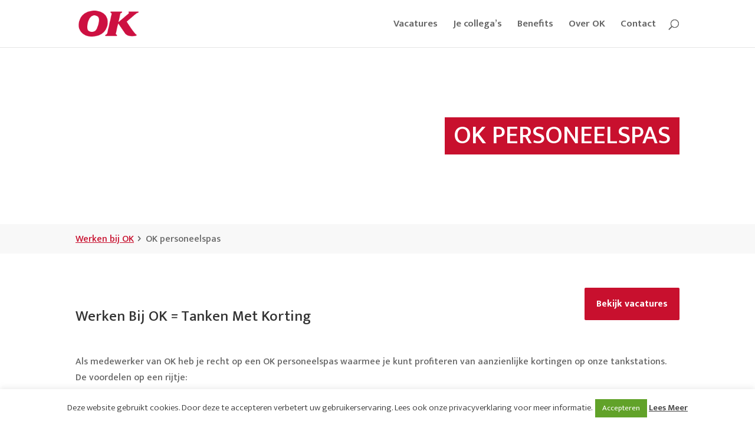

--- FILE ---
content_type: text/css
request_url: https://werken-bij-ok-nl.b-cdn.net/app/themes/wp-divi-child/main.css?ver=1.0.7
body_size: 4883
content:
.top-menu {
  font-weight: 500;
}
.container {
  max-width: 1047.5px;
}
.custom-template-catom #sidebar {
  padding-left: 0 !important;
}
.custom-template-catom .wp-post-image {
  width: 100%;
  padding-bottom: 20px;
}
.home .entry-title,
.home .main-title {
  display: none;
}
.home .dark-bg {
  background: rgba(255, 255, 255, 0.75);
  padding: 20px;
  color: black !important;
}
.home .parralax-force-height {
  height: 400px !important;
}
.page-header {
  margin-bottom: 0 !important;
}
.page-header .page-header-title {
  display: flex;
  flex-direction: column;
  justify-content: center;
  height: 300px;
  align-content: center;
}
.page-header .page-header-title .subtitle {
  margin-top: 15px;
}
.page-header .page-header-title .inner {
  right: 0;
  text-align: center;
  position: absolute;
  background-color: #C8102E;
  text-overflow: clip;
  word-wrap: break-word;
  max-width: 100%;
  padding: 10px 15px 10px 15px;
}
.page-header .page-header-title .inner h1,
.page-header .page-header-title .inner h3 {
  color: white;
  text-transform: uppercase;
  padding-bottom: 0px;
}
@media (min-width: 980px) {
  .page-header .page-header-title .inner h1 {
    font-size: 43.2px;
    line-height: 43.2px;
  }
}
@media (min-width: 768px) and (max-width: 980px) {
  .page-header .page-header-title .inner h1 {
    font-size: 38px;
    line-height: 38px;
  }
  .page-header .page-header-title .inner h3 {
    font-size: 28px;
    line-height: 28px;
  }
}
@media (min-width: 400px) and (max-width:  768px) {
  .page-header .page-header-title .inner h1 {
    font-size: 30px;
    line-height: 30px;
  }
  .page-header .page-header-title .inner h3 {
    font-size: 22px;
    line-height: 22px;
  }
}
@media (max-width: 400px) {
  .page-header .page-header-title .inner h1 {
    font-size: 21px;
    line-height: 21px;
  }
  .page-header .page-header-title .inner h3 {
    font-size: 17px;
    line-height: 17px;
  }
}
@media (max-width: 980px) {
  .page-header .page-header-title .inner {
    padding: 5px 10px 5px 10px;
  }
}
.theme-catom .page-header-title .inner {
  background-color: #F0C7D1;
}
.theme-catom .page-header-title .inner h1 {
  color: #1D3154;
}
.theme-okmarine .page-header-title .inner {
  background-color: #009483;
}
.theme-catompdm .page-header-title .inner {
  background-color: #6D6E71;
}
.catom-contact {
  text-align: center;
  padding-top: 60px;
}
.catom-contact .title {
  padding-top: 20px;
}
.catom-contact .content {
  padding-bottom: 40px;
}
.catom-contact .bar {
  text-align: right;
  width: max-content;
  padding-left: 20px;
  font-size: 20px;
  padding-right: 20px;
  padding-top: 14px;
  font-weight: bold;
  height: 52px;
  color: white;
  border-radius: 26px;
  margin-top: 10px;
  margin-left: auto !important;
  margin-right: auto !important;
}
.bedrijven {
  background-color: #ebebeb;
  padding: 30px 0 16px 0;
  margin-top: 30px !important;
  margin-bottom: 40px !important;
}
.bedrijven .bedrijven-row {
  text-align: center;
  display: flex;
  flex-wrap: wrap;
  justify-content: space-between;
  padding-left: 5%;
  padding-right: 5%;
}
.bedrijven img {
  height: 24px;
  width: auto;
}
.bedrijven a {
  padding: 0 10px 0 10px;
  vertical-align: center;
  filter: grayscale(1) opacity(0.5);
}
.bedrijven a:hover {
  filter: grayscale(0) opacity(1);
}
@media (min-width: 980px) {
  .bedrijven a {
    padding: 0 16px 0 16px;
  }
}
.bedrijven .catom {
  height: 23px;
  margin-top: 1px;
}
.bedrijven .catom-pdm {
  height: 23px;
  margin-top: 1px;
}
.bedrijven .shoppoint {
  height: 29px;
  margin-top: -2px;
}
.bedrijven .dutchoil {
  height: 30px;
  margin-top: 0px;
}
.bedrijven .ok-marine {
  height: 23px;
  margin-top: 1px;
}
.bedrijven .oliecentrale {
  height: 25px;
}
.bedrijven .ok {
  margin-top: 1px;
  height: 21px;
}
.brands {
  background-color: #ebebeb;
  padding: 30px;
  margin-top: 30px !important;
  margin-bottom: 30px !important;
}
.brands .brands-row {
  text-align: center;
}
.brands img {
  height: 40px;
  width: auto;
  padding-left: 4px;
  vertical-align: center;
  padding-right: 4px;
}
.vc_btn3-color-default,
.vc_btn3-color-grey,
.vc_btn3-color-red,
.vc_btn3-color-danger {
  border-radius: 2px;
  background: #f0f0f0 !important;
  box-shadow: 0px 1px 1px #d0d0d0;
  border: none !important;
  padding-right: 48px;
  color: black;
  font-family: Mukta, sans-serif;
  font-size: 16px !important;
  font-weight: 300;
}
.vc_btn3-color-default:hover,
.vc_btn3-color-grey:hover,
.vc_btn3-color-red:hover,
.vc_btn3-color-danger:hover {
  background-color: rgba(0, 0, 0, 0.12) !important;
  text-decoration: none;
  box-shadow: 0px 1px 1px #979797 !important;
}
.vc_btn3-color-red,
.vc_btn3-color-danger {
  border-radius: 2px;
  background: #C8102E !important;
  color: #ffffff !important;
}
.vc_btn3-color-red:hover,
.vc_btn3-color-danger:hover {
  background-color: #db1232 !important;
  box-shadow: none;
}
.theme-catom .vc_btn3-color-red,
.theme-catom .vc_btn3-color-danger {
  background: #F0C7D1 !important;
}
.theme-catom .vc_btn3-color-red:hover,
.theme-catom .vc_btn3-color-danger:hover {
  background-color: #f4d7de !important;
}
.theme-catompdm .vc_btn3-color-red,
.theme-catompdm .vc_btn3-color-danger {
  background: #6D6E71 !important;
}
.theme-catompdm .vc_btn3-color-red:hover,
.theme-catompdm .vc_btn3-color-danger:hover {
  background-color: #77787b !important;
}
.theme-wbok .vc_btn3-color-red,
.theme-wbok .vc_btn3-color-danger {
  font-weight: bold;
}
.theme-shoppoint .page-header .page-header-title .inner {
  background-color: #72C267 !important;
}
.theme-shoppoint .page-header .page-header-title .inner:hover {
  background-color: #80c876 !important;
}
.theme-rijmar .page-header .page-header-title .inner {
  background-color: #C8102E !important;
}
.theme-rijmar .page-header .page-header-title .inner:hover {
  background-color: #db1232 !important;
}
.theme-rijmar .vc_btn3-color-red,
.theme-rijmar .vc_btn3-color-danger {
  background: #C8102E !important;
  color: #ffffff !important;
}
.theme-rijmar .vc_btn3-color-red:hover,
.theme-rijmar .vc_btn3-color-danger:hover {
  background-color: #db1232 !important;
  box-shadow: none;
}
.vc_btn3 .vc_btn3-color-red,
.vc_btn3 .vc_btn3-color-danger {
  font-weight: 700;
  font-family: 'Mukta', "Open Sans", sans-serif;
}
.vc_btn3.vc_btn3-color-juicy-pink.vc_btn3-shape-rounded {
  background: #222222 !important;
  color: #ffffff !important;
  border-radius: 2px;
}
.vc_btn3.vc_btn3-color-juicy-pink.vc_btn3-shape-rounded:hover {
  background-color: #2c2c2c !important;
  box-shadow: none;
}
.breadcrumbs {
  background-color: #f8f8f8;
  height: 50px;
  display: flex;
  flex-direction: column;
  justify-content: center;
}
.breadcrumbs div:nth-child(1) > span:not(:last-child)::after {
  font-family: 'ETmodules';
  content: "5";
  font-size: 16px;
  position: absolute;
  font-weight: 800;
}
.search_jobs .search_submit input {
  border: 0;
  color: #ffffff;
  display: inline-block;
  font-family: "Mukta", "Open Sans", sans-serif;
  font-size: 16px;
  font-weight: 700;
  line-height: normal;
  margin: 0;
  text-align: center;
  background-color: black;
}
@media (max-width: 974px) {
  .hide-mobile {
    display: none;
  }
  .show-mobile {
    display: block;
  }
}
@media (min-width: 974px) {
  .show-mobile {
    display: none;
  }
}
.wpcf7 form {
  position: relative;
}
.wpcf7 form > div,
.wpcf7 form > p {
  margin-bottom: 2em;
}
.wpcf7 .wpcf7-control-wrap {
  width: 100%;
  display: block;
}
.wpcf7 input:not([type=submit]):focus,
.wpcf7 select:focus,
.wpcf7 textarea:focus {
  border-color: #eaeaea;
  outline: 0;
  -webkit-box-shadow: none;
  box-shadow: none;
}
.wpcf7 input:not([type=submit]):not([type=checkbox]):not([type=radio]),
.wpcf7 select,
.wpcf7 textarea {
  width: 100%;
  max-width: 100%;
  padding: 0.75em;
}
.wpcf7 input[type=file] {
  color: #666;
  height: auto;
  border: 1px solid #eaeaea;
  background: #fafafa;
  -webkit-box-shadow: none;
  box-shadow: none;
  -webkit-transition: all 0.2s linear;
  -o-transition: all 0.2s linear;
  transition: all 0.2s linear;
  border-radius: 2px;
  -webkit-box-sizing: border-box;
  box-sizing: border-box;
}
.wpcf7 input[type=checkbox],
.wpcf7 input[type=radio] {
  display: inline-block;
  position: relative;
  visibility: hidden;
  clear: none;
  cursor: pointer;
  line-height: 0;
  height: 1.2em;
  margin: -3px 4px 0 0;
  outline: 0;
  padding: 0;
  border-radius: 0.2em;
  text-align: center;
  vertical-align: middle;
  width: 1.4em;
  min-width: 1.4em;
  -webkit-transition: all 0.2s linear;
  -o-transition: all 0.2s linear;
  transition: all 0.2s linear;
}
input[type=range] {
  background: 0 0 !important;
  border: none !important;
  padding-left: 0 !important;
  padding-right: 0 !important;
}
.wpcf7-acceptance input[type=checkbox] + span:before,
.wpcf7-acceptance input[type=checkbox]:checked + span:before,
.wpcf7-checkbox input[type=checkbox] + span:before,
.wpcf7-checkbox input[type=checkbox]:checked + span:before,
.wpcf7-radio input[type=radio] + span:before {
  -webkit-box-sizing: content-box;
  box-sizing: content-box;
}
.wpcf7-acceptance input[type=checkbox],
.wpcf7-checkbox input[type=checkbox],
.wpcf7-radio input[type=radio] {
  display: none;
}
.wpcf7-acceptance input[type=checkbox] + span:before,
.wpcf7-checkbox input[type=checkbox] + span:before,
.wpcf7-radio input[type=radio]:not(:checked) + span:before {
  background-color: #fff;
}
.wpcf7-acceptance input[type=checkbox] + span:before,
.wpcf7-checkbox input[type=checkbox] + span:before,
.wpcf7-radio input[type=radio] + span:before {
  border: 1px solid #d1d8de;
  width: 14px;
  height: 14px;
}
.wpcf7-radio input[type=radio]:checked + span:before {
  -webkit-box-shadow: inset 0 0 0 4px #fff;
  box-shadow: inset 0 0 0 4px #fff;
}
.wpcf7-radio input[type=radio] + span:before {
  border-radius: 100%;
  background-color: #d1d8de;
}
.wpcf7-acceptance input[type=checkbox] + span:before,
.wpcf7-checkbox input[type=checkbox] + span:before,
.wpcf7-radio input[type=radio] + span:before {
  content: "";
  display: inline-block;
  vertical-align: middle;
  margin-right: 10px;
  text-align: center;
}
.wpcf7-acceptance input[type=checkbox]:checked + span:before,
.wpcf7-checkbox input[type=checkbox]:checked + span:before {
  content: "\2714";
  line-height: 1.2;
}
.dvppl-cf7-button-center input.wpcf7-form-control.wpcf7-submit,
.dvppl-cf7-button-justify input.wpcf7-form-control.wpcf7-submit,
.dvppl-cf7-button-left input.wpcf7-form-control.wpcf7-submit,
.dvppl-cf7-button-right input.wpcf7-form-control.wpcf7-submit {
  display: -ms-flexbox;
  -js-display: flex;
  display: flex;
  width: auto;
}
.wpcf7 input[type=submit] {
  font-size: 14px;
  letter-spacing: 0.6px;
  width: auto;
  font-size: 16px;
  padding: 10px 22px;
  border-radius: 3px;
  border-style: solid;
  border-color: #2ea3f2;
  color: #fff;
  background-color: #2ea3f2;
  -webkit-appearance: button;
  cursor: pointer;
}
.wpcf7 div.wpcf7-response-output {
  margin: 0;
}
.row {
  position: relative;
  width: 100%;
}
.row [class^=col] {
  float: left;
  min-height: 0.125rem;
}
.col-1,
.col-10,
.col-11,
.col-12,
.col-2,
.col-3,
.col-4,
.col-5,
.col-6,
.col-7,
.col-8,
.col-9 {
  width: 96%;
}
.col-4-after-7 {
  width: 100%;
}
.col-1-sm {
  width: 4.33%;
}
.col-2-sm {
  width: 12.66%;
}
.col-3-sm {
  width: 21%;
}
.col-4-sm {
  width: 29.33%;
}
.col-5-sm {
  width: 37.66%;
}
.col-6-sm {
  width: 46%;
}
.col-7-sm {
  width: 54.33%;
}
.col-8-sm {
  width: 62.66%;
}
.col-9-sm {
  width: 71%;
}
.col-10-sm {
  width: 79.33%;
}
.col-11-sm {
  width: 87.66%;
}
.col-12-sm {
  width: 96%;
}
.row::after {
  content: "";
  display: table;
  clear: both;
}
@media only screen and (min-width: 976px) {
  .col-1 {
    width: 4.33%;
  }
  .col-2 {
    width: 12.66%;
  }
  .col-3 {
    width: 25%;
  }
  .col-4 {
    width: 33.33%;
  }
  .col-4-after-7 {
    margin-left: 4%;
    width: 37.6%;
  }
  .col-5 {
    width: 41.66%;
  }
  .col-6 {
    width: 60%;
  }
  .col-7 {
    width: 58.33%;
  }
  .col-8 {
    width: 66.66%;
  }
  .col-9 {
    width: 75%;
  }
  .col-10 {
    width: 83.33%;
  }
  .col-11 {
    width: 87.66%;
  }
  .col-12 {
    width: 96%;
  }
  .hidden-sm {
    display: block;
  }
}
.tankstation-overview .tankstation-map {
  width: 100%;
  height: 500px;
}
.tankstation-overview .tankstations-menu {
  margin-right: 10px;
}
.tankstation-overview .tankstations-menu tr:hover {
  background: #f6f6f6;
}
.tankstation-overview .tankstations-menu td a {
  display: block;
}
.tankstation-overview .tankstations-menu .scroll-table {
  overflow-y: auto;
  height: 500px;
  margin-bottom: 20px;
  margin: 0;
  border-collapse: collapse;
  /* Collapse borders */
  width: 100%;
  /* Full-width */
  border: 1px solid #ddd;
  /* Add a grey border */
  font-size: 16px;
  /* Increase font-size */
}
.tankstation-overview .tankstations-menu .scroll-table a {
  color: #343434;
}
.tankstation-overview .tankstations-menu .scroll-table table {
  margin: 0;
}
.tankstation-overview .tankstations-menu .scroll-table th,
.tankstation-overview .tankstations-menu .scroll-table td {
  text-align: left;
  /* Left-align text */
  padding: 12px;
  /* Add padding */
}
.tankstation-overview .tankstations-menu .scroll-table tr {
  /* Add a bottom border to all table rows */
  border-bottom: 1px solid #ddd;
}
.tankstation-overview .vc_btn3-color-default {
  margin-bottom: 10px;
}
.tankstation-overview .vc_btn3.vc_btn3-color-default,
.tankstation-overview .vc_btn3.vc_btn3-color-red,
.tankstation-overview .vc_btn3.vc_btn3-color-default.vc_btn3-style-flat {
  padding-top: 0px;
  padding-bottom: 0px;
  margin-bottom: 2px;
}
.tankstation-overview .text-input {
  width: calc(100%);
  height: 50px;
  background-image: url('assets/searchicon.png');
  /* Add a search icon to input */
  background-position: 10px 12px;
  /* Position the search icon */
  background-repeat: no-repeat;
  /* Do not repeat the icon image */
  font-size: 16px;
  /* Increase font-size */
  padding: 12px 20px 12px 40px;
  /* Add some padding */
  border: 1px solid #ddd;
  /* Add a grey border */
  margin-bottom: 12px;
  /* Add some space below the input */
}
.tankstation-overview .filter-category {
  display: inline-block;
  position: relative;
  margin-right: 10px;
}
.tankstation-overview .filter-dropdown {
  display: none;
  position: absolute;
  top: 110%;
  left: 0;
  background: #fff;
  border: 1px solid #ccc;
  border-radius: 6px;
  box-shadow: 0 4px 12px rgba(0, 0, 0, 0.1);
  z-index: 1000;
  padding: 12px;
  min-width: 300px;
}
.tankstation-overview .filter-dropdown-content {
  max-height: 350px;
  overflow-y: auto;
}
.tankstation-overview .filter-option {
  display: flex;
  align-items: center;
}
.tankstation-overview .filter-option input {
  margin-right: 8px;
}
.tankstation-overview .filter-actions {
  display: flex;
  justify-content: space-between;
  margin-top: 10px;
  border-top: 1px solid #eee;
  padding-top: 6px;
}
.tankstation-overview .filters {
  margin-left: 10px;
}
.tankstation-overview .btn-clear,
.tankstation-overview .btn-apply {
  background: none;
  border: none;
  cursor: pointer;
  color: #555;
}
.tankstation-overview .btn-clear:hover {
  color: #d9534f;
}
.tankstation-overview .btn-apply:hover {
  color: #007bff;
}
.tankstation-overview .filter-button.active {
  background: #e6e3ff;
  color: #4b37ff;
}
.tankstation-overview #active-filters {
  display: flex;
  flex-wrap: wrap;
  gap: 6px;
}
.tankstation-overview .active-filter-badge {
  display: inline-flex;
  align-items: center;
  white-space: nowrap;
  gap: 4px;
  max-width: 100%;
  flex-shrink: 1;
  position: relative;
  user-select: none;
  background-color: grey;
  color: white;
  padding: 0 8px;
  margin: 1px 5px;
  border-radius: 2px;
}
.tankstation-overview .active-filter-badge .remove-filter {
  right: 4px;
  user-select: none;
  cursor: pointer;
  font-size: 22px;
  text-shadow: 0px 1px 2px #131313;
}
.cta {
  text-align: center;
  max-height: 300px;
  display: block;
  padding: 20px 0 20px 0;
  top: 20px;
  width: 100%;
}
.cta img {
  max-width: 300px;
  margin-bottom: 5px;
  width: 100%;
}
.cta .text {
  padding-top: 10px;
  padding-bottom: 10px;
}
.cta p {
  text-align: left;
}
.cta-border {
  border-top: 1px solid #d0d0d0;
}
.cta-bar {
  background-color: #f5f5f5;
  width: 100vw;
  position: relative;
  left: 50%;
  right: 50%;
  margin-left: -50vw;
  margin-right: -50vw;
}
.cta-bar .cta-row {
  display: flex;
  justify-content: space-between;
  flex-wrap: wrap;
}
.cta-bar .cta-row .vc_btn3-color-grey {
  background-color: #727272 !important;
  color: white;
}
.cta-bar .cta-row .vc_btn3-color-grey:hover {
  background-color: #828282 !important;
  color: white;
}
.cta-bar .cta {
  border-bottom: none;
  padding: 0;
  margin: 40px 0 20px 0;
  width: 300px;
}
.cta-bar .container {
  padding-top: 0;
  margin-top: 30px;
  margin-bottom: 30px;
}
.smaller-cta .cta {
  width: 250px !important;
}
/*remove sidebar divider in divi theme*/
#main-content .container::before {
  width: 0px !important;
}
#menu-footer a {
  text-decoration: none;
}
#menu-footer a:hover {
  color: #bbb !important;
  text-decoration: none;
}
body {
  overflow-x: hidden;
}
.entry-content a,
.user-content a,
.breadcrumbs a {
  text-decoration: underline;
}
.entry-content a:hover,
.user-content a:hover,
.breadcrumbs a:hover {
  color: black;
  text-decoration: underline;
}
.cta a {
  text-decoration: none !important;
}
.vc_btn3-color-danger {
  text-decoration: none;
}
.entry-title {
  display: none;
}
.single .entry-title {
  display: block;
}
.et_pb_widget_area_left {
  border-right-width: 0 !important;
}
.et_pb_widget a {
  text-decoration: underline !important;
}
#top-menu li li a {
  width: 220px !important;
}
.nav li ul {
  width: 260px;
}
#et-footer-nav > .container,
#main-footer > .container,
#footer-bottom > .container {
  padding-top: 0 !important;
}
@media only screen and (min-width: 981px) {
  .et_header_style_left #et_top_search {
    position: absolute !important;
    right: 0px;
  }
  .et_header_style_left #et-top-navigation {
    padding-right: 40px !important;
  }
  .et_header_style_centered #et_top_search {
    position: absolute !important;
    right: -20px;
    top: 10px;
  }
  .et_header_style_centered #et-top-navigation {
    padding-right: 0px !important;
  }
}
.nav a[href='#'] {
  cursor: default;
}
.nav a[href='#']:hover {
  opacity: 1 !important;
}
.vc_btn3 {
  border-radius: 2px !important;
}
.vc_btn3.vc_btn3-size-md.vc_btn3-icon-right:not(.vc_btn3-o-empty) {
  padding-right: 40px !important;
}
.vc_wp_custommenu li {
  list-style: none;
  border: 1px solid #eee;
  background: #eaeaea;
  padding: 5px;
  padding-left: 5px;
  margin-left: -14px;
  padding-left: 15px;
  margin-bottom: 5px;
}
.vc_wp_custommenu li:hover {
  background: #d3d3d3;
}
.vc_wp_custommenu li a {
  color: #464646;
}
.wpb_wrapper .user-content h3:only-child {
  margin-top: 20px;
  margin-bottom: -20px;
}
.wpb_wrapper .user-content h4:only-child {
  margin-top: 20px;
  margin-bottom: -20px;
}
.entry-content h3,
.entry-content h4 {
  margin-top: 30px;
  margin-bottom: 5px;
}
.footer-widget {
  font-size: 14px;
  line-height: 20px;
}
.theme-catom #footer-bottom {
  display: none;
}
.vc_btn3-center .vc_btn3-icon {
  transform: translate(0, -50%) !important;
}
.hidden-element {
  display: none !important ;
}
@media (min-width: 976px) {
  .admin-bar .wbok-zoeken #zoekbalk {
    top: 80px;
  }
}
.wbok-zoeken .vc_btn3-color-default {
  margin-bottom: 10px;
}
.wbok-zoeken .vc_btn3.vc_btn3-color-default,
.wbok-zoeken .vc_btn3.vc_btn3-color-red,
.wbok-zoeken .vc_btn3.vc_btn3-color-default.vc_btn3-style-flat {
  padding-top: 0px;
  padding-bottom: 0px;
  margin-bottom: 2px;
}
.wbok-zoeken .text-input {
  height: 53px;
  width: calc(100% - 10px);
  font-size: 16px;
  /* Increase font-size */
  padding: 11px 20px 12px 20px;
  /* Add some padding */
  border: 1px solid #ddd;
  /* Add a grey border */
  margin-bottom: 12px;
  /* Add some space below the input */
}
.wbok-zoeken .search-result {
  background-color: #eeeeee;
  margin: 15px 0 15px 0;
  border-bottom: 2px solid white;
}
.wbok-zoeken .search-result:hover {
  cursor: pointer;
  border-bottom: 2px solid #C8102E;
  background-color: #e0e0e0;
}
.wbok-zoeken .search-result h3 {
  margin-top: 20px;
}
@media (min-width: 976px) {
  .wbok-zoeken #zoekbalk {
    position: sticky;
    top: 50px;
    padding-top: 10px;
    background-color: white;
    z-index: 9;
    border-bottom: 1px solid #e3e3e3;
  }
}
.wbok-zoeken #zoekfilters2 {
  position: sticky;
  top: 135px;
  background-color: white;
}
@media (min-width: 976px) {
  .wbok-zoeken .row {
    max-width: 1047.5px;
  }
}
@media (max-width: 976px) {
  .wbok-zoeken .row {
    width: 80vw;
  }
}
.wbok-zoeken .sfeer-img {
  height: 125px;
  max-width: 786px;
  background-size: cover;
  background-position: center;
}
.wbok-zoeken #sfeer-img-chaffeur {
  background-image: url("https://werkenbijok.nl/app/uploads/sites/12/2023/03/afbeelding_chauffeur_125x786.jpg");
}
.wbok-zoeken #sfeer-img-station {
  background-image: url("https://werkenbijok.nl/app/uploads/sites/12/2023/03/afbeelding_tankstations_125x786.jpg");
}
.wbok-zoeken #sfeer-img-binnendienst {
  background-image: url("https://werkenbijok.nl/app/uploads/sites/12/2023/03/afbeelding_vacaturesenbinnendienst_125x786.jpg");
}
.ui-autocomplete {
  position: absolute;
  top: 100%;
  left: 0;
  z-index: 1000;
  float: left;
  display: none;
  min-width: 160px;
  padding: 4px 0;
  margin: 0 0 10px 25px;
  list-style: none;
  background-color: #ffffff;
  border-color: #ccc;
  border-color: rgba(0, 0, 0, 0.2);
  border-style: solid;
  border-width: 1px;
  -webkit-border-radius: 0px;
  -moz-border-radius: 0px;
  border-radius: 0px;
  -webkit-background-clip: padding-box;
  -moz-background-clip: padding;
  background-clip: padding-box;
  *border-right-width: 2px;
  *border-bottom-width: 2px;
}
.ui-menu-item > a.ui-corner-all {
  display: block;
  padding: 5px 15px 5px 15px;
  clear: both;
  font-weight: normal;
  line-height: 18px;
  color: #555555;
  white-space: nowrap;
  text-decoration: none;
}
.ui-state-hover,
.ui-state-active {
  color: #ffffff;
  text-decoration: none;
  background-color: #C8102E;
  border-radius: 0px;
  -webkit-border-radius: 0px;
  -moz-border-radius: 0px;
  background-image: none;
}
.ui-menu-item-wrapper {
  padding-left: 20px;
}
.single-job_listing .job_description ul {
  padding-left: 1.625em;
}
.recruiter {
  margin-top: 30px;
  margin-bottom: 40px;
  padding: 15px;
  border: 1px solid #eeeeee;
}
.recruiter svg {
  height: 25px;
  margin: 10px;
}
.recruiter strong {
  font-size: 16px;
  font-weight: bold;
}
.recruiter h3 {
  margin-bottom: 0;
  padding-bottom: 0;
}
/*# sourceMappingURL=main.css.map */

--- FILE ---
content_type: text/css
request_url: https://werken-bij-ok-nl.b-cdn.net/app/themes/wp-divi-child/style.css?ver=6.9
body_size: -42
content:
/*
Theme Name:   Hoofd Thema
Theme URI:    https://simonnouwens.nl
Description:  Thema voor OK websites
Author:       Simon Nouwens
Author URI:   http://simonnouwens.nl
Template:     wp-divi
Version:      1.0.7
License:      Private
Text Domain:  Divi Child
*/
/*# sourceMappingURL=style.css.map */